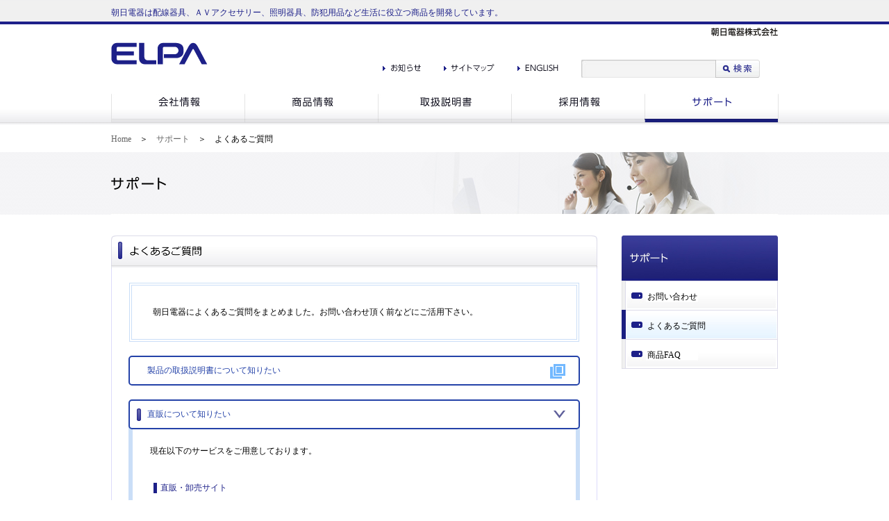

--- FILE ---
content_type: text/html
request_url: https://www.elpa.co.jp/inquiry/faq.html
body_size: 5009
content:
<!DOCTYPE html PUBLIC "-//W3C//DTD XHTML 1.0 Transitional//EN" "http://www.w3.org/TR/xhtml1/DTD/xhtml1-transitional.dtd">
<html xmlns="http://www.w3.org/1999/xhtml">
<head>
	<meta http-equiv="Content-Type" content="text/html; charset=shift_jis" />
	<meta http-equiv="Pragma" content="no-cache" />
	<meta http-equiv="Cache-Control" content="no-cache" />
	<meta http-equiv="expires" content="0" />
	<title>よくあるご質問　サポート | ELPA 朝日電器株式会社</title>
	<!-- Google Tag Manager -->
	<script>(function(w,d,s,l,i){w[l]=w[l]||[];w[l].push({'gtm.start':
	new Date().getTime(),event:'gtm.js'});var f=d.getElementsByTagName(s)[0],
	j=d.createElement(s),dl=l!='dataLayer'?'&l='+l:'';j.async=true;j.src=
	'https://www.googletagmanager.com/gtm.js?id='+i+dl;f.parentNode.insertBefore(j,f);
	})(window,document,'script','dataLayer','GTM-WQPR4MD');</script>
	<!-- End Google Tag Manager -->
	<meta name="keywords" content="よくあるご質問,ELPA,朝日電器株式会社" />
	<meta name="description" content="朝日電器株式会社のよくあるご質問　サポートページです。朝日電器は配線器具、AVアクセサリー、照明器具、防犯用品など生活に役立つ商品を開発しています。" />
	<meta http-equiv="X-UA-Compatible" content="IE=edge" />
	<meta property="og:url" content="https://www.elpa.co.jp/inquiry/faq.html" />
	<meta property="og:title" content="よくあるご質問　サポート | ELPA 朝日電器株式会社" />
	<meta property="og:description" content="朝日電器株式会社のよくあるご質問　サポートページです。朝日電器は配線器具、AVアクセサリー、照明器具、防犯用品など生活に役立つ商品を開発しています。" />
	<meta property="og:image" content="" />
	<meta property="og:site_name" content="ELPA 朝日電器株式会社" />
	<meta property="og:locale" content="ja_JP" />
	<script language="javascript" type="text/javascript" src="/common/js/jquery.js"></script>
	<script language="JavaScript" type="text/javascript" src="/common/js/base.js"></script>
	<script language="javascript" type="text/javascript" src="/common/js/smoothscroll.js"></script>
	<script type="text/javascript" language="javascript" src="/common/js/ga.js"></script>
	<link rel="stylesheet" type="text/css" href="/common/css/common_inquiry.css" media="all" />
	<style>dl.faqcontent dt{line-height:39px;}</style>
    <script>
		jQuery(document).ready(function($){
			$(document).ready(function(){
				$("dl.faqcontent dt").click(function(){
					var tgtr = $(this).attr("id");
					if(tgtr!=""){
						var tgtd = "a"+tgtr.substr(1,tgtr.length-1);
						var jky = $(this).attr("class");
						if(jky =="opn"){
							$(this).removeClass("opn");
							$("#"+tgtd).css("display","none");
							//$("#"+tgtd).slideUp("slow");
						}else{
							$(this).addClass("opn");
							$("#"+tgtd).css("display","block");
							//$("#"+tgtd).slideDown("slow");
						}
					}
				});
			});
		});
    </script>
</head>
<body>
<!-- Google Tag Manager (noscript) -->
<noscript><iframe src="https://www.googletagmanager.com/ns.html?id=GTM-WQPR4MD" height="0" width="0" style="display:none;visibility:hidden"></iframe></noscript>
<!-- End Google Tag Manager (noscript) -->
<!--incheader start-->
<div id="incheader">
	<div id="incheadera">
		<p>朝日電器は配線器具、ＡＶアクセサリー、照明器具、防犯用品など生活に役立つ商品を開発しています。</p>
		<!-- header start -->
		<div id="header">
			<div id="leftbox">
				<h1><a href="/index.html"><img src="/common/img/img_logo.gif" alt="ELPA 朝日電器株式会社" width="139" height="32" /></a></h1>
			</div>
			<div id="rightbox">
				<span><img src="/common/img/com_name.gif" alt="朝日電器株式会社" width="97" height="12" /></span>
				<ul id="hd_menu">
					<li><a href="/news/newslist.html" title="お知らせ"><img src="/common/img/hd_info_menu.gif" alt="お知らせ" width="55" height="11" border="0" /></a></li>
					<li><a href="/sitemap.html" title="サイトマップ"><img src="/common/img/hd_smap_menu.gif" alt="サイトマップ" width="73" height="11" border="0" /></a></li>
					<li><a href="/en/index.html" title="English Site"><img src="/common/img/hd_en_menu.gif" alt="English Site" width="59" height="11" border="0" /></a></li>
					<form method="post" action="/cgi-bin/search/search.cgi">
					<li id="sea_box"><input name="WORD" type="text" size="20" class="text" value="" /></li>
					<li id="sea_bott"><input name="検索" type="image" id="hd_search" src="/common/img/hd_search_menu.gif" value="search" /></li>
					</form>
				</ul>
			</div>
		</div>
		<!--header end-->
		<!--globalnavigation area start-->
		<div id="globalnav">
			<h2>グローバルナビゲーション</h2>
			<ul>
				<li><a href="/company/" title="会社情報"><img src="/common/img/gn_com_menu.jpg" alt="会社情報" width="192" height="42" class="imgover" /></a></li>
				<li><a href="/product/" title="商品情報"><img src="/common/img/gn_pro_menu.jpg" alt="商品情報" width="192" height="42" class="imgover" /></a></li>
				<li><a href="/manual_dl/" title="取扱説明書"><img src="/common/img/gn_man_menu.jpg" alt="取扱説明書" width="192" height="42" class="imgover" /></a></li>
				<li><a href="/employment/" title="採用情報"><img src="/common/img/gn_rec_menu.jpg" alt="採用情報" width="192" height="42" class="imgover" /></a></li>
				<li><a href="/inquiry/" title="サポート"><img src="/common/img/gn_inq_menu_on.jpg" alt="サポート" width="193" height="42" /></a></li>
			</ul>
		</div>
		<!--globalnavigation area end-->
	</div>
</div>
<!--incheader end-->

<!--wrap start-->
<div id="wrap">
	<!--container start-->
	<div id="container">
		<!--contentsheader start-->
		<div id="contentsheader" class="inquiry">
			<p id="topicspath"><a href="../index.html">Home</a>　＞　<a href="./">サポート</a>　＞　よくあるご質問</p>
			<h1 id="title"><img src="/common/img/inquiry_h1.jpg" height="20" width="79" alt="サポート" /></h1>
		</div>
		<!--contentsarea_inq start-->
		<div id="contentsarea" class="faq">
				<h3><img src="/inquiry/img/faq_title_01.jpg" alt="よくあるご質問" title="よくあるご質問" width="700" height="48" /></h3>
				<p class="summury">朝日電器によくあるご質問をまとめました。お問い合わせ頂く前などにご活用下さい。</p>
                
                
                <dl class="faqcontent">
                    <a href="/manual_dl/" target="_blank" title="取扱説明書ページを表示します" ><dt class="lnk">製品の取扱説明書について知りたい</dt></a>
                    <dt class="opn" id="fone">直販について知りたい</dt>
                    <dd id="aone">
                        <p>現在以下のサービスをご用意しております。</p>
                        
                        <div id="eldct">
                            <h4>直販・卸売サイト</h4>
                            <dl class="detail">
                                <dt>
                                <a href="https://www.elpadirect.jp/" target="_blank">
                                <img src="/common/img/elpadirect_bnr.jpg" alt="直販・卸売サイト エルパダイレクトのバナー画像" />
                                </a>
                                </dt>
                                <dd>
                                一般のお客様向け直販サイト＆小売店様、法人様向け卸売サイトです。左のバナーよりご利用ください。
                                </dd>
                            <br clear="all" />
                            </dl>
                        </div>
                        
                       
                    </dd>
                </dl>
                
                
                <dl class="faqcontent">
                    <dt class="opn" id="ftwo">カタログがほしい</dt>
                    <dd id="atwo">
                        <p>現在、冊子のカタログのご用意がございません。<br />
下記バナーよりWEBカタログがご覧頂けます。各ページ、PDFファイルのダウンロードもできますのでそちらをご活用下さい。</p>
						<p>
                        <a href="/webooks/index.html" target="_blank" title="WEBカタログ">
                        <img src="/inquiry/img/recom_webook.jpg" class="imgover" />
                        </a>
                        </p>
                    </dd>
                </dl>
                
                
                <dl class="faqcontent">
                    <dt class="opn" id="fthr">仕様書や回路図が見たい</dt>
                    <dd id="athr">
                        <p>仕様書・回路図・適合証明書（PSE等）は、開示しておりません。</p>
                    </dd>
                </dl>
                
                
                <dl class="faqcontent">
                    <dt class="opn" id="ffou">修理についていろいろと聞きたい</dt>
                    <dd id="afou">
                        <dl class="faqlist">
                        <dt>修理はどこへ依頼したらよいですか？
                        </dt>
                        <dd>
                        お買い上げ頂いた販売店にお持ち下さい。販売店が遠方である等持ち込みが困難な場合は、お近くの家電量販店等にご依頼下さい。
                        </dd>
                        </dl>
                        
                        
                        <dl class="faqlist">
                        <dt>修理はいくらぐらいかかりますか？
                        </dt>
                        <dd>
                        製品を拝見した上で見積金額を販売店経由でご連絡させて頂いております。
                        </dd>
                        </dl>
                        
                                                
                        <dl class="faqlist">
                        <dt>修理代金のほうが購入代金より高額になるのはなぜですか？
                        </dt>
                        <dd>
                        修理代金には部品の代金以外に分解、診断、交換工賃と輸送運賃が含まれます。そのため修理内容によっては製品の購入代金よりも修理代金の方が高くなる場合もあります。
                        </dd>
                        </dl>

                        
                        
                        <dl class="faqlist">
                        <dt>修理見積は有料ですか？
                        </dt>
                        <dd>
ご依頼頂いた販売店でお尋ね下さい。
                        </dd>
                        </dl>                        

                        
                        
                        <dl class="faqlist">
                        <dt>修理見積をしてもらった後のキャンセルはできますか？
                        </dt>
                        <dd>
                        修理見積後のキャンセルはできます。ただし、見積提示後に修理をするようご連絡頂いた場合で、既に修理作業に着手してしまった場合のキャンセルはお受けできません。
                        </dd>
                        </dl>

                        
                        <dl class="faqlist">
                        <dt>交換した不具合品や部品を戻してもらえますか？
                        </dt>
                        <dd>
                        修理交換した不具合品や部品は処分しておりますのでお客様にはお戻しできません。
                        </dd>
                        </dl>
                        
                        <dl class="faqlist">
                        <dt>録音内容や記録されているデータは保証されますか？
                        </dt>
                        <dd>
                        録音内容や記録されているデータは一切保証されません。
                        </dd>
                        </dl>                        
                        
                        <dl class="faqlist">
                        <dt>自分で修理するので部品のみ売ってほしいのですが。
                        </dt>
                        <dd>
                        お客様ご自身での修理は思わぬ事故につながります。事故発生防止の為、部品の販売は行っておりません。修理はお買い上げ頂いた販売店にご依頼下さい。
                        </dd>
                        </dl>
                        
                        
                        <dl class="faqlist">
                        <dt>自分で修理するので分解、組み立て方法を教えて下さい。
                        </dt>
                        <dd>
                        お客様ご自身での修理は思わぬ事故につながります。事故発生防止の為、分解、組み立て方法についてはお答えしておりません。修理はお買い上げ頂いた販売店にご依頼下さい。
                        </dd>
                        </dl>
                        
                        
                        <dl class="faqlist">
                        <dt>出張修理の依頼はできますか？
                        </dt>
                        <dd>
                        出張修理サービスは行っておりません。
                        </dd>
                        </dl>
                        
                        
                        <dl class="faqlist">
                        <dt>修理期間はどのくらいですか？
                        </dt>
                        <dd>
                        通常弊社カスタマーセンター到着後1～2週間で発送しておりますが、部品待ちや見積回答待ち等で若干日数が延びる場合もございます。
                        </dd>
                        </dl>


                        
                    </dd>
                </dl>
                
                
                
                
                
                <dl class="faqcontent">
                    <dt class="opn" id="ffiv">保証についていろいろと聞きたい</dt>
                    <dd id="afiv">
                        <dl class="faqlist">
                        <dt>販売店で長期保証を申し込んでいますが、直接修理を依頼しても長期保証は適用されますか？
                        </dt>
                        <dd>
                        適用されません。長期保証については販売店が設けている保証となりますので、販売店にご相談下さい。
                        </dd>
                        </dl>
                        
                        <dl class="faqlist">
                        <dt>製品の不具合があり、取り外し・再取り付けの費用が発生しました。補償してもらえますか？
                        </dt>
                        <dd>
                        取り付け・取り外し等の費用は補償できません。
                        </dd>
                        </dl>
                        
                        <dl class="faqlist">
                        <dt>オークションで購入した商品の保証はありますか？
                        </dt>
                        <dd>
                        オークションでお求めの商品につきましては、保証できません。
                        </dd>
                        </dl>
                        
                        <dl class="faqlist">
                        <dt>リサイクルショップで購入した商品の保証はありますか？
                        </dt>
                        <dd>
                        リサイクルショップでお求めの商品につきましては、保証できません。
                        </dd>
                        </dl>
                        
                                                
                        
                        
                        <dl class="faqlist">
                        <dt>保証書をなくしてしまった場合はどうすればよいですか？
                        </dt>
                        <dd>保証書をなくしてしまった場合でも、その製品をいつ、どこでご購入されたかが確認できる証明書（レシート、納品書等）をご提示頂ければ弊社の無償修理・交換規定が適用されます。
                        </dd>
                        </dl>
                        
                        <dl class="faqlist">
                        <dt>保証書欄が未記入でも保証は適用されますか？
                        </dt>
                        <dd>
                        保証書欄が未記入でも、その製品をいつ、どこでご購入されたかが確認できる証明書（レシート、納品書等）をご提示頂ければ弊社の無償修理・交換規定が適用されます。
                        </dd>
                        </dl>
                        
                        
                        <dl class="faqlist">
                        <dt>製品を誤って使用したり、落としてしまい故障してしまった場合でも、保証期間内の場合は無償で修理できますか？
                        </dt>
                        <dd>
                        取扱説明書や本体に表示の注意書きに従った使用で保証期間内に故障した場合は無償修理となりますが、以下の場合は有償修理となります。
                            <ul>
                            <li>
                            使用上の誤り及び不当な修理や改造による故障及び損傷
                            </li>
                            <li>
                            お買い上げ後の輸送、落下等による故障及び損傷
                            </li>
                            
                            <li>
                            火災、地震、水害、落雷、その他天災地変及び公害、塩害、ガス害（硫化ガス等）、異常電圧、指定外の使用電源（電圧、周波数）等による故障及び損傷
                            </li>
                            <li>
                            車両、船舶等に搭載された場合に生ずる故障及び損傷
                            </li>
                            <li>
                            一般家庭用以外（例えば業務用等）に使用された場合の故障及び損傷
                            </li>
                            <li>
                            保証書（購入時期が確認できる証明書含む）の添付がない場合
                            </li>
                            <li>
                            保証書（購入時期が確認できる証明書含む）の字句を書換えられた場合
                            </li>
                            </ul>
                        </dd>
                        </dl>
                        
                        
                        <dl class="faqlist">
                        <dt>保証期間は過ぎているが、使用頻度は少ない。無償で保証してもらえますか？
                        </dt>
                        <dd>
                        使用頻度ではなく購入日からの保証期間となりますので、保証期間が過ぎている場合は有償修理となります。
                        </dd>
                        </dl>                        
                        
                        
                        <dl class="faqlist">
                        <dt>購入当初から調子が悪かったが、我慢して使っていた。保証期間は過ぎているが不便なので無償で修理してほしい。
                        </dt>
                        <dd>購入日からの保証期間の適用となりますので、保証期間が過ぎている場合は購入当初の状態に関わりなく、有償修理となります。
                        </dd>
                        </dl>
                        
                    </dd>
                </dl>
                
		</div>
		<!--contentsarea_inq end-->
			<!--side navi start-->
			<div id="sidenav">
			<h3><img src="/common/img/inquiry_h3.jpg" width="55" height="16" alt="サポート" /></h3>
            <ul class="sidemenu">
            <li><a href="/inquiry/">お問い合わせ</a></li>
			<li class="side_now"><a href="/inquiry/faq.html">よくあるご質問</a></li>
			<li class="last"><a href="/inquiry/faq/">商品FAQ</a></li>
            </ul>
			</div>
			<!--side navi end-->
		
		
		

		<!--recommend_area end-->		
  <!--pageup start-->
	<p id="pageup"><a href="#incheader"><img src="/common/img/page_up.gif" alt="このページの先頭へ" /></a></p> 
  <!--pageup end--> 
	</div>
	<!--footer start-->
	<div id="outfooter">
		<div id="footer">
			<h2>サイトインフォメーション</h2>
			<dl>
				<dt>					
					<img src="/common/img/top_tel_num.gif?12" alt="お問い合わせのご案内／大阪（本社）072-871-1166／東京042-473-0159／受付時間／平日9：00～17：30（土、日、祝日、弊社休業日は除く）" width="501" height="96" class="imgover" usemap="#inqbtn"/>
					<map name="inqbtn">
<area href="/inquiry/faq/" shape="rect" alt="商品FAQ" coords="397,7,490,42" style="border:none;outline:none;">
<area href="/inquiry/faq.html" shape="rect" alt="よくあるご質問" coords="397,49,490,84" style="border:none;outline:none;">
</map>
				</dt>
				<dt class="after">
					<ul>
						<li><a href="/inquiry/">サポート</a></li>
						<li><a href="/safety.html">製品安全自主行動指針</a></li>
						<li><a href="/coc.html">企業行動規範</a></li>
					</ul>
				</dt>
				<dt class="after">					<ul>
						<li><a href="/policy.html">プライバシーポリシー</a></li>
						<li><a href="/sitemap.html">サイトマップ</a></li>
						<li><a href="/agreement.html">サイト利用規約</a></li>
					</ul>
				</dt>
			</dl>
		</div>
	<p id="footcopyright">copyright@2013 ASAHI ELECTRIC CO., LTD All rights Reserved.</p>		
	</div>
	<!--footer end-->
</div>
<!--wrap end-->
<script type="text/javascript">
var gaJsHost = (("https:" == document.location.protocol) ? "https://ssl." : 
"http://www.");
document.write(unescape("%3Cscript src='" + gaJsHost + 
"google-analytics.com/ga.js' type='text/javascript'%3E%3C/script%3E"));
</script>
<script type="text/javascript">
var pageTracker = _gat._getTracker("UA-4293372-1");
pageTracker._initData();
pageTracker._trackPageview();
</script>
</body>
</html>


--- FILE ---
content_type: text/css
request_url: https://www.elpa.co.jp/common/css/common_inquiry.css
body_size: -8
content:
@charset "UTF-8";

@import "base.css";
@import "globalnav.css";
@import "in_style.css";
@import "style_inquiry.css";

--- FILE ---
content_type: text/css
request_url: https://www.elpa.co.jp/common/css/base.css
body_size: 1327
content:
@charset "shift-jis";
/*
	base
*/


body {
	background-color:#ffffff;
	text-align:center;
	font-size:12px;
	font-family:Meiryo, "Hiragino Sans", "Hiragino Kaku Gothic ProN", "sans-serif";
}

body,h1,h2,h3,h4,h5,p,ul,ol,
li,dl,dt,dd,form,hr {
	margin:0;
	padding:0;
}

h1,h2,h3{
	font-size:110%;
	layout-grid-mode:char;
	layout-grid-char:3px;
}

img,input,select,textarea {
	verticalalign:middle;
}

img {
	border:0;
}


/*
	link
*/
a {
	text-decoration:none;
	color:#2442A8;
}

a:hover {
	text-decoration:none;
	color:#3C8FEC;
}



/*
	incheader area
*/
div#incheader{
	background:#EEEEF0 url("/common/img/head_bg.jpg") left bottom repeat-x;
	min-width:961px;
	height:177px;
}

/*---IE6 hack---*/
* html div#incheader{
	background:#EEEEF0 url("/common/img/head_bg.jpg") left 1px repeat-x;
}

div#incheader div#incheadera{
	width:961px;
	height:177px;
	margin: 0 auto;	
	text-align:left;
}

div#incheader div#incheadera p{
	color:#1D2089;
	height:25px;
	padding-top:10px;
}


/*
	wrap area
*/
div#wrap {
	padding:0 0 30px 0;
	text-align:center;
	background:#ffffff url("/common/img/wrap_bg.jpg") left top repeat-x;
	overflow: hidden;
}

/*---IE6 hack---*/
* html div#wrap{
	background:#ffffff url("/common/img/wrap_bg.jpg") 0px -3px repeat-x;
}

div#container {
	width:960px;
	margin:0 auto 0 auto;
	text-align:left;
}



/* header Area */
div#header {
	height:100px;
	position:relative;
}

div#header div#leftbox {
	float:left;
	width:389px;
	height:100px;
}

div#header div#leftbox h1{
	margin:26px 0 0 0;
}

div#header div#leftbox h1#sp_logo_title{
	display:none;
}

div#header div#rightbox {
	float:right;
	width:570px;
	height:100px;
	text-align:right;
	vertical-align:middle;
}

div#header div#rightbox ul{
	padding:34px 0 0 0;
	list-style-type:none;
	height:30px;
}

div#header div#rightbox ul#hd_menu li {
	float:left;
	padding:0px 33px 0px 0px;
	text-align:left;
}

div#header div#rightbox ul#hd_menu li img{
	padding-top:6px;
	vertical-align:middle;
}


div#header div#rightbox ul#hd_menu li#sea_box,div#header div#rightbox ul#hd_menu li#sea_bott{
	padding:0px; !important
}

div#header div#rightbox ul#hd_menu li#sea_box{
	width: 193px;
	background:transparent url("/common/img/textbg.jpg") no-repeat;
	height:26px;
	vertical-align:middle;
}

div#header div#rightbox ul#hd_menu li#sea_box input.text{
	color : #747862;
	width: 191px;
	background:transparent url("/common/img/textbg.jpg") no-repeat;
	height:26px;
	border:0px;
	margin:0px;
	font-size:16px;
}


div#header div#rightbox ul#hd_menu li#sea_bott{
	margin-left:0px;
}


div#header div#rightbox span img{
	padding-top:5px;
}



/* contents Area */
/* For Firefox_Opera_Safari */
div#contentsarea:after {
	content:".";
	display:block;
	height:0px;
	visibility:hidden;
}


div#contentsarea {
	display:inline-block;
	zoom:1;/*for IE 5.5-7*/
}

/* Win版IE5および6対策 */
/* Hides from IE-mac \*/
* html div#contentsarea {
	height:1%;
}

div#contentsarea {
	display:block;
}
/* End hide from IE-mac */



/* Footer Area */
div#outfooter {
	background:#FFFFFF url("/common/img/footer_bg.gif") repeat-x;
	clear:both;
}

div#outfooter div#footer{
	width:960px;
	height:120px;
	margin: 0 auto;
	/*position:relative; for productindex 20131018*/
	text-align:left;
	display:inline-block;	/*20131010 add for print*/
}
	
div#outfooter div#footer dl{	
	padding-top:13px;
}
	
div#outfooter div#footer dl dt{
	float:left;
	padding:0px 33px 0px 0px;
	text-align:left;
	margin:0px 13px 0px 0px;
	border-right:#dadadc solid 1px;
	height:100px;
}


div#outfooter div#footer dl dt ul li{
	list-style:none;
	background:url("/common/img/foot_pig.gif") no-repeat;
	padding:0px 0px 0px 22px;
	margin:8px 0px 5px 0px;
}


div#footer a {
	color:#1D2089;
	text-decoration:none;
}

div#footer a:hover {
	color:#1D2089;
	text-decoration:underline;
}

div#footer h2,
div#header div#rightbox ul#hd_menu li#sea_bott span,
div#sidr-right {
	display:none;
}


p#footcopyright {
	width:960px;
	margin: 0 auto;
	position:relative;
	text-align:right;
	padding-top:13px;
}


/* Clear Element */

.clr {
	clear: both;
	height: 1px;
	width: 1px;
	padding: 0;
	margin: 0 -1px -1px 0;
	overflow: hidden;
	border: 0;
	font-size: 0;
	line-height: 0;
}

.pkg:after {
	content: " ";
	display: block;
	visibility: hidden;
	clear: both;
	height: 0.1px;
	font-size: 0.1em;
	line-height: 0;
}

* html .pkg {
	display:inline-table;
}


/* no ie mac \*/
* html .pkg {
	height:1%;
}

.pkg {
	display:block;
	position:relative;
}

  
  input.text:-ms-input-placeholder {
    color: #f4f4f4!important;
  }


/*サイト内検索ボックス*/
::-webkit-input-placeholder{
	
	padding-left:1px;
	color:#f4f4f4;
	}
::-moz-placeholder{ color:#f4f4f4;}
:-moz-placeholder{ color:#f4f4f4;}

--- FILE ---
content_type: text/css
request_url: https://www.elpa.co.jp/common/css/globalnav.css
body_size: 37
content:


/* �� Globalnav Area �� */
div#globalnav h2{
	display:none;
}

div#globalnav ul{
	width: 961px;
	height:42px;
}

div#globalnav li{
	float:left;
	line-height:0;
	list-style: none;
	position:relative;
	z-index:1;
	height:42px;
}

div#globalnav li span{
	display:none;
}

--- FILE ---
content_type: text/css
request_url: https://www.elpa.co.jp/common/css/in_style.css
body_size: 1121
content:
@charset "shift-jis";
/*
	in_style
*/


/*
	header area
*/
div#header{
	background:#fff;
}


/*
	contentsheader area
*/
div#contentsheader{
	position:relative;
	clear:left;
}

/* ---Hides from IE-mac---*/
div#contentsheader{
	top:0;
}

p#topicspath{
	margin:0px;
	padding:15px 0px 15px 0px;
	height:12px;
}

p#topicspath a{
	color:#666;
	text-decoration:none;
}

p#topicspath a:hover{
	text-decoration:underline;
}


/*
	contentsarea Area
*/
div#contentsarea{
	width:698px;
	border:#DCDBFB solid 1px;
	float:left;
	margin-top:30px;
	margin-bottom:26px;
	padding-bottom:25px;
}

div#contentsarea table{
	border:0;
	padding:0;
}

div#contentsarea table caption{
	display:none;
}


/*
	content area
*/
div#content h3 {
	 background:url("/common/img/employ_h3_bg.jpg") top left no-repeat;
	 height:33px;
	 width:625px;
	 padding:12px 0px 0px 25px;
	 margin-bottom:20px;
	 clear:both;
}

div#content h3.inbox{
	 background:url("/common/img/employ_h3_bg.jpg")  no-repeat scroll -1px -1px transparent;
}

/*---IE6 hack---*/
*html div#content h3.inbox{
	width:623px;
}

div#content h4{
	background:url("/common/img/manu_h4_bg.jpg") top left repeat-x;
	padding:10px 0px 0px 9px;
	height:28px;
	font-size:12px;
}


/*
	sidenavi area
*/
div#sidenav{
	width:225px;
	float:right;
	margin-top:30px;
	margin-left:35px;
}

/*---IE6 hack---*/
div#sidenav{
	_margin-left:0px;
}

div#sidenav h3{
	background:url("/common/img/sidenav_title_bg.jpg") top left no-repeat;
	color:#ffffff;
	width:213px;
	height:16px;
	padding:23px 0px 26px 12px;
}

div#sidenav ul.sidemenu{
	margin:0px;	
}

/*---IE hack---*/
* html div#sidenav ul.sidemenu{
	margin-top:-4px;
}


div#sidenav ul.sidemenu li{
	list-style:none;
	width:188px;
	margin:0px;
	padding-left:37px;
	background:url("/common/img/sidemenu_bg.jpg") top left no-repeat;
	background-position:
}


div#sidenav ul.sidemenu li a{
	cursor:pointer;
	color:#000000;
	display: block;
	height: 12px;
	width: 100%;
	padding:15px 0px 15px 0px;
}

div#sidenav ul.sidemenu li ul.chd_sidemenu li a{
	cursor:pointer;
	color:#000000;
	width:100%;
	display:block;
	height:12px;
	padding:9px 0px;
}

/* For safari (-- ul list space delete--) */
@media screen and (-webkit-min-device-pixel-ratio:0) {
	div#sidenav ul.sidemenu{
		margin:0;
		padding:0;
		letter-spacing: -1em;
		word-spacing: -1em;
	}
}

@media screen and (-webkit-min-device-pixel-ratio:0) {
	div#sidenav ul.sidemenu li{
		letter-spacing: normal;
		word-spacing:normal;
		vertical-align:middle;
	}
}


div#sidenav ul.sidemenu li.last{
	border-bottom:#DCDBE9 solid 1px;
}

div#sidenav ul.sidemenu li:hover{
	background:url("/common/img/sidemenu_bg_on.jpg") top left no-repeat;	
}

*html div#sidenav ul.sidemenu li a:hover{
	background:url("/common/img/sidemenu_bg_on.jpg") top -37px no-repeat;	
}

div#sidenav ul.sidemenu li.side_now{
	background:url("/common/img/sidemenu_bg_on.jpg") top left no-repeat;	
}

div#sidenav ul.sidemenu ul.chd_sidemenu{
	background:url("/common/img/chd_sidemenu_bg.jpg") top left no-repeat;
	cursor:pointer;
	height:120px;
	margin:0px 0px 0px -37px;
}

div#sidenav ul.sidemenu ul.chd_sidemenu li{
	background:none;
	background:url("/common/img/new_arrow.jpg") 21px 1.0em no-repeat;
}

div#sidenav ul.sidemenu ul.chd_sidemenu li:hover{
	background:url("/common/img/chd_sidemenu_bg_on.jpg") no-repeat scroll 6px top transparent;
}

*html div#sidenav ul.sidemenu ul.chd_sidemenu li a:hover{
	background:url("/common/img/chd_sidemenu_bg_on.jpg") top -33px no-repeat transparent;	
}

div#sidenav ul.sidemenu ul.chd_sidemenu li.side_now {
	background:url("/common/img/chd_sidemenu_bg_on.jpg") no-repeat scroll 6px 2px transparent;
	cursor: pointer;
}


/*
	sidenavi pickup area
*/
div#sidenav ul.pickuparea{
	margin-top:20px;
	margin-top:35px\9;
}

div#sidenav ul.pickuparea li{
	list-style:none;
	padding-bottom:7px;
}

div#sidenav ul.pickuparea li.bordhr{
	background:url("/common/img/sidenav_dot.gif") top left repeat-x;
	height:1px;
	width:225px;
	margin:13px 0px 20px 0px;
}


/*
	pageup
*/
p#pageup{
	clear:both;
	text-align:right;
}


/*
	table style
*/
div#contentsarea table{
	margin:15px 0 2em 0;
	width:650px;
}

div#contentsarea table tr th,
div#contentsarea table tr td {
	line-height:1.3;
	font-size:12px;
	text-align:left;
	vertical-align:top;
	padding:10px 0 10px 8px;
	border-top:#DADCEB solid 1px;
	border-left:#DADCEB solid 1px;
	empty-cells:show;
}

div#contentsarea table tr th{
	background:#F7F7F9;
	width:180px;
}

div#contentsarea table tr td{
	border-right:#DADCEB solid 1px;
}

div#contentsarea table tr th.lastc,
div#contentsarea table tr td.lastc {
	border-bottom:#DADCEB solid 1px;
}

div#contentsarea table tr td.non_right_b{
	border-right:none;
}

div#contentsarea table tr td.lastrl{
	border-right:#DADCEB solid 1px;
}

div#contentsarea table tr td.non_left_b{
	border-left:none;
	text-align:center;
	padding:10px 10px;
}

--- FILE ---
content_type: text/css
request_url: https://www.elpa.co.jp/common/css/style_inquiry.css
body_size: 2507
content:

/*
	style_inquiry
*/

/*
	contentsheader area
*/
div#contentsheader h1{
	height:20px;
	padding:35px 0px 35px 0px;
	background:url("/inquiry/img/inquiry_h1_bg.jpg") no-repeat 0 0;
}


div#contentsheader h1.houjin{
	background:url("/inquiry/img/houjin_inquiry_h1_bg.jpg") no-repeat 0 0;
}


/*---IE 6 hack---*/
* html div#contentsheader h1{
	background:url("/inquiry/img/inquiry_h1_bg.jpg") no-repeat 0px -2px;
	margin-top:-2px;
}

/*
	contentsarea
*/
div#contentsarea .inq_tel{
	border:#999999 solid 1px;
	margin:5px 0px 10px 0px;
}

div#contentsarea{
	text-align:center;
	padding-bottom:0px;
}

div#contentsarea  h3,
div#inq_web  h3
{
	margin-top:-1px;
	margin-left:-1px;
}

* html div#contentsarea  h3,
* html div#inq_web  h3
{
	position:absolute;
	margin-top:-1px;
	margin-left:-26px;
	z-index:5;
}

div#contentsarea h2{
	background:#F2F2F2;
	padding:7px;
}

div.inq_detail{
	margin:20px auto 30px auto;
	width:650px;
	text-align:left;
}

div.inq_detailp{
	border:#c8e9ff solid 1px;
	padding:0px 15px 15px 15px;
	width:620px;
}

div.inq_detailh{
	border:#d2f0d2 solid 1px;
	padding:0px 15px 15px 15px;
	width:620px;
}

div.inq_detailp h5,
div.inq_detailh h5{
	margin:0px 0px 0px -15px;
	
}

html>/**/div.inq_detailp h5,
div.inq_detailh h1{
margin-lef/***/t: -17px\9; /* IE8 */
}




* html div.inq_detail{
	padding-top:58px;
}

* html div.inq_detail h3{
	margin-top:-58px;
}


div.inq_detail ul li {
	list-style:none;
}

div.inq_detail ul li span{
	display:block;
	border-right:#DBDBDB solid 1px;
	margin-right:20px;
	padding-top:35px;
	width:120px;
	height:55px;
	float:left;
	vertical-align:middle;
	font-weight:bold;
	font-size:140%;
}

div.inq_detail p{
	line-height:1.8em;
}

div.inq_detail p#emp_inq{
	width:620px;
	text-align:center;
	background:url("/employment/img/emp_inq_bg.jpg") top left repeat-x;
	height:60px;
	padding-top:15px;
	margin:20px 0px 20px 0px;
}

div#inq_web{
	float:left;
	width:698px;
	border: 1px solid #DCDBFB;
	text-align:center;
	padding-bottom:0px;
	}

div#recommend_area{
	float:left;
	width:700px;
	text-align:center;
	background:#E0F2FE;
	margin:20px 0px;
}

div#recommend_area_detail{
	margin:8px auto;
	width:650px;
	text-align:left;
	background:#F7FAFF;
	padding:20px 17px;
}

div#recommend_area_detail h4{
	margin-bottom:10px;
}

div#recommend_area_detail p{
	line-height:2.0em;
}

div#recommend_area_detail ul li {
	list-style:none;
	display:inline-block;
	margin-right:5px;
	margin-top:10px;
}

/*---IE6 hack---*/
div#recommend_area_detail ul li {
	_display: inline;
	_zoom: 1;
}
 
/*---IE7 hack---*/
*:first-child+html div#recommend_area_detail ul li {
  display: inline;
  zoom: 1;
}

div#recommend_area_detail ul li.last {
	margin-right:0px;
}

p.attension {
	background: none repeat scroll 0 0 #F2F9FF;
	color: #1D2089;
	padding: 10px 15px 10px 15px;
	text-align: left;
	width: 590px;
	margin-top:20px;
}

p.info{
	clear:both;
	margin-bottom:0px !important;
}

p.attention_red{
	margin:15px 0px;
	color:#FF0000;
	padding:15px;
	background:#FFE8E8;
	border:#FF8080 solid 1px;

}



div#contentsarea table{
	margin:0 0 2em 0;
	width:650px;
	border-collapse : collapse;
	border:1px solid #DADCEB;
}

div#contentsarea table tr th,
div#contentsarea table tr td {
	line-height:1.3;
	font-size:12px;
	text-align:left;
	vertical-align:top;
	padding-top:10px;
	empty-cells:show;
}

div#contentsarea table tr th{
	color:#000000;
	font-weight:normal;
	width:150px;
}

div#contentsarea table tr td{
	padding-left:8px;
}


div#contentsarea table tr td.dodl{
	border-top:	#CDCDCD 1px dashed!important;
}

div#contentsarea table tr{
	background:none!important;
}

.attension_hol{
		color:#FF0000;
		padding:15px!important;
		background:#FEEED3 top left;
		width: 620px;
    	margin:10px auto!important;
		border:solid 1px #FFBFBF;
		text-align:left;
		line-height: 1.8em;
		font-size:12px;
}

/*faq*/

.faq{
	text-align:left!important;
	    padding-bottom: 20px !important;
}

p.summury{
	width: 580px;
    margin: 20px auto;
    padding: 30px;
    border: 4px double #CADEF7;	
}

dl.faqcontent dt{
	height:39px;
	vertical-align:middle;
	background-color:#fff;
	background-image:url("../../inquiry/img/f_icon.gif") ,url("../../inquiry/img/dt_arrow.gif");
	background-position:10px center,610px,center;
	background-repeat:no-repeat,no-repeat;	
	background-blend-mode: multiply;
	padding-left:25px;
	cursor:pointer;
	border:2px solid #2442A8;
	position:relative;
	z-index:5;
	border-radius:5px;
}

dl.faqcontent dt:hover,
dl.pfaqcontent dt:hover{
	color:#3C8FEC;
}

dl.faqcontent dt.opn{
	background-color:#fff;
	background-image:url("../../inquiry/img/f_icon.gif") ,url("../../inquiry/img/dt_arrow_on.gif");
	background-position:10px center,610px,center;
	background-repeat:no-repeat,no-repeat;	
	background-blend-mode: multiply;
	cursor:pointer;
	color:#2442A8;
	border:2px solid #2442A8;
	position:relative;
	z-index:5;
	line-height:39px;
}

dl.pfaqcontent dt.opn{
	background-color:#fff;
	background-image:url("../../inquiry/img/faqq_bg.gif") ,url("../../inquiry/img/dt_arrow_on.gif")!important;
	background-position:10px center,610px,center;
	background-repeat:no-repeat,no-repeat;	
	background-blend-mode: multiply;
	cursor:pointer;
	color:#2442A8;
	border:2px solid #5984F9;
	position:relative;
	z-index:5;
	padding-left:40px;
	line-height:39px;
}

dl.pfaqcontent dt{
	height:39px;
	line-height:39px;
	vertical-align:middle;
	background-color:#fff;
	background-image:url("../../inquiry/img/faqq_bg.gif") ,url("../../inquiry/img/dt_arrow.gif");
	background-position:10px center,610px,center;
	background-repeat:no-repeat,no-repeat;	
	background-blend-mode: multiply;
	padding-left:25px;
	cursor:pointer;
	border:2px solid #5984F9;
	position:relative;
	z-index:5;
	border-radius:5px;
	padding-left:40px;
}


dl.pfaqcontent dt#ffifteen,
dl.pfaqcontent dt#ftwentyfive{
	height:auto;
	background-image:url("../../inquiry/img/faqq_bg.gif") ,url("../../inquiry/img/dt_arrow.gif");
	background-position:10px 10px,610px,center;
	background-repeat:no-repeat,no-repeat;	
	background-blend-mode: multiply;
	padding:10px 50px 10px 40px;	
	line-height:20px;
}


p.anstxt{
	background:url("../../inquiry/img/pfaqa_bg.gif") left top no-repeat;
	padding-left:30px;
	line-height:28px!important;	
	cursor:default;
	border:none;	
}


dl.faqcontent dt.lnk,
dl.pfaqcontent dt.lnk{
	background:url("../../inquiry/img/linkarrow.gif") 605px center no-repeat;
	margin-bottom:20px;
	cursor:pointer;
	line-height:39px;
}


dl.faqcontent dd,
dl.pfaqcontent dd{
	margin-top:-15px;
	width:618px;
	padding:15px 10px 5px 10px;
	
	border:6px solid #CADEF7;
	z-index:2;
	position:relative;

}

dl.faqcontent dd p,
dl.pfaqcontent dd p{
	margin:15px;
	line-height:20px;	
}

dl.faqcontent,
dl.pfaqcontent{
	width:650px;
	margin:20px auto;
}

dl.faqcontent dd div,
dl.pfaqcontent dd div{
	width:590px;
	margin:5px 20px;
	padding:5px 0px;
}

dl.faqcontent dd h4,
dl.pfaqcontent dd h4{
	background:url("../../inquiry/img/h4_icon.gif") left center no-repeat;
	padding:15px 0px 15px 10px;	
	font-weight:normal;
	color:#1D2088;
}

div#content .pfaqarea h3{
	background-color:#151B8E!important;
	background-image:url(../../inquiry/img/h3_arrow.png)!important;
    background-position: 610px, center;
    background-repeat: no-repeat;
	padding:10px!important;
	color:#fff;
	width:630px!important;
	height:auto!important;
	margin:0 auto!important;
	margin-top:15px!important;
}

div#content .pfaqarea h3.opn{
	background-color:#151B8E!important;
	background-image:url(../../inquiry/img/h3_arrow_on.png)!important;
    background-position: 610px, center;
    background-repeat: no-repeat;
}


.pfaqcontent table{		
	width:95%!important;
	margin:5px 15px!important;	
	border: #B7BBD9 solid 1px!important;	
}

.pfaqcontent table tr th{
	text-align:center!important;
	vertical-align:middle!important;
	width:130px!important;
	border-top: #B7BBD9 solid 1px!important;
    border-left: #B7BBD9 solid 1px!important;	
}
.pfaqcontent table tr td{
	line-height:20px!important;
	border-top: #B7BBD9 solid 1px!important;
    border-left: #B7BBD9 solid 1px!important;
	border-right: #B7BBD9 solid 1px!important;	
}


.pfaqcontent ul{
	margin:5px 20px 5px 30px;	
}

.pfaqcontent ul li{
	line-height: 22px;
	font-size:14px;	
}

.pfaqcontent img.intimg{
	width:100%;
}

.rgtimg{
	width:100%;
	text-align:right;	
}

.cntimg{
	width:50%;
	margin:0px;
	text-align:center;
	float:left;
	font-weight:bold;
}

.prdinfo{
	width:650px;
	margin:15px auto;
	margin-bottom:10px;	
}

.prdinfo .leftbox{
	float:left;
	width:50%;
	text-align:center;
}

.prdinfo .rightbox{
	float:right;
	width:50%;	
}

.prdinfo .rightbox h2{
	background:none!important;
	padding:5px 0px!important;
	font-size:20px;	
}

.prdinfo .hinban{
	font-size:14px;
}

ul.propage{
	margin:20px 0px;
	padding:15px;
	border:1px dotted #ADBEED;	
}
ul.propage li{
	list-style:none;
	padding:5px 0px 5px 10px;
	background:url("../img/dec_rsaquo_product2.gif") left center no-repeat;
}

.rdtxt{
	color:#ff0000;	
}

.attstxt{
	margin-left:15px;
}

.summuryp{
	width: 616px;
    margin: 0px auto;
    padding: 15px;
    /*border: 2px solid #D3AC3F;*/
	border: 2px solid #151B8E;
}

.summuryp ul{
	margin:10px 10px 0px 10px;	
}


.summuryp ul li{
	list-style:none;
	padding:0px 0px 0px 30px;
	font-size:15px;
	/*line-height:40px;
	background:url("../../inquiry/img/faq_icon.gif") 0px 5px no-repeat*/
	
    line-height: 30px;
    background: url(../../inquiry/img/faq_icon.gif) 0px 3px no-repeat;
    background-size: 20px;
}

.summuryp ul li a{
	color:#666;
}

.summuryp ul li a:hover{
	text-decoration:underline;
}

p.catelastp{
	text-align:right;
	padding:10px 15px 10px 0px;	
}

dl.detail dt{
	background: none!important;
    width: 270px!important;
    height: 130px!important;
    float: left;
	cursor:default;
	border:none;
}

dl.detail dd{
	border:none!important;
	width:230px!important;
	float:left;
	line-height:24px;
	vertical-align:top;
}
dl.faqlist{
	margin-bottom:15px;
}

dl.faqlist dt{
	background:url("../../inquiry/img/faqq_bg.gif") left top no-repeat;
	padding-left:35px;
	padding-top:5px;
	cursor:default;
	border:none;
}

dl.faqlist dt:hover,
dl.detail dt:hover{
	color:#000;
}

dl.faqlist dd{
	background:#D9E4FF url("../../inquiry/img/faqa_bg.gif") 15px 17px no-repeat;
	width:470px;
	margin-left:35px;
	padding:20px 30px 20px 55px;
	border:none;
	line-height:20px;
	margin-top:0px!important;
}

dl.faqlist dd ul{
	margin:15px;	
}

dl.faqlist dd ul li{
	list-style:katakana-iroha;
}


div#eldct dl,
div#elbtb dl{
	background:url(../img/inq_waku.png) left top repeat;
	padding:15px 0px;
}

p.rgtxt{
	text-align:right;
	margin-bottom:5px!important;	
}
ul.manualink {
	padding: 10px 15px;
    margin-left: 15px;
	margin-top:25px;
    background: #EEEEEE;	
}

ul.manualink p{
	margin:5px 0px!important;
	background:url("../img/manu_icon.gif") left center no-repeat;
	padding-left:30px;
}

ul.manualink li span.hinban{
	background:#151B8E;
	color:#fff;
	margin-right:10px;
	padding:5px;
	font-weight:bold;
	letter-spacing:2px;	
}

ul.manualink li{
	padding:5px;
	list-style:none;	
}

body#faq div#content{
	width:650px;
	margin:20px auto;	
}

body#faq div#content p{
	line-height: 18px;	
}

body#faq div#content div#cr_box,
body#faq div#content div#av_box{
	border:#ccc 1px dashed;
	padding:15px;
	margin:20px 0px;
}

body#faq div#content div#cr_box h4,
body#faq div#content div#av_box h4{
	background:#FF7700;
	width: 100px;
    text-align: center;
    height: 15px;
    line-height: 15px;
    padding: 5px;
	color:#fff;
}

body#faq div#content div#av_box h4{
	background:#D8DB9B;
	color:#000;
}

body#faq div#content ul{
	margin:15px 0;	
}


body#faq div#content ul li{
	list-style:none;
	line-height: 15px;
	padding: 5px 0 5px 25px;
	font-size:14px;
	background:url("/inquiry/img/arrow.gif") left center no-repeat;
}

--- FILE ---
content_type: application/javascript
request_url: https://www.elpa.co.jp/common/js/base.js
body_size: 1876
content:
//サイトURL
var siteurl='/';

//ロールオーバー
function initRollovers() {
	if (!document.getElementById) return
	
	var aPreLoad = new Array();
	var sTempSrc;
	var aImages = document.getElementsByTagName('img');

	for (var i = 0; i < aImages.length; i++) {		
		if (aImages[i].className == 'imgover') {
			var src = aImages[i].getAttribute('src');
			var ftype = src.substring(src.lastIndexOf('.'), src.length);
			var hsrc = src.replace(ftype, '_on'+ftype);

			aImages[i].setAttribute('hsrc', hsrc);
			
			aPreLoad[i] = new Image();
			aPreLoad[i].src = hsrc;
			
			aImages[i].onmouseover = function() {
				sTempSrc = this.getAttribute('src');
				this.setAttribute('src', this.getAttribute('hsrc'));
			}	
			
			aImages[i].onmouseout = function() {
				if (!sTempSrc) sTempSrc = this.getAttribute('src').replace('_on'+ftype, ftype);
				this.setAttribute('src', sTempSrc);
			}
		}
	}
}

//ロールオーバープリロードイメージ
//if(document.images){
//loadimg=new Array()
//loadimg[0] = new Image();loadimg[0].src=siteurl+"common/img/btn_gn2_open.gif";
//loadimg[1] = new Image();loadimg[1].src=siteurl+"common/img/btn_gn5_open.gif";
//loadimg[2] = new Image();loadimg[2].src=siteurl+"common/img/btn_site_search_on.gif";
//}

//Flashロードスクリプト
function AC_AddExtension(src, ext)
{
  if (src.indexOf('?') != -1)
    return src.replace(/\?/, ext+'?'); 
  else
    return src + ext;
}

function AC_Generateobj(objAttrs, params, embedAttrs) 
{ 
  var str = '<object ';
  for (var i in objAttrs)
    str += i + '="' + objAttrs[i] + '" ';
  str += '>';
  for (var i in params)
    str += '<param name="' + i + '" value="' + params[i] + '" /> ';
  str += '<embed ';
  for (var i in embedAttrs)
    str += i + '="' + embedAttrs[i] + '" ';
  str += ' ></embed></object>';

  document.write(str);
}

function AC_FL_RunContent(){
  var ret = 
    AC_GetArgs
    (  arguments, ".swf", "movie", "clsid:d27cdb6e-ae6d-11cf-96b8-444553540000"
     , "application/x-shockwave-flash"
    );
  AC_Generateobj(ret.objAttrs, ret.params, ret.embedAttrs);
}

function AC_SW_RunContent(){
  var ret = 
    AC_GetArgs
    (  arguments, ".dcr", "src", "clsid:166B1BCA-3F9C-11CF-8075-444553540000"
     , null
    );
  AC_Generateobj(ret.objAttrs, ret.params, ret.embedAttrs);
}

function AC_GetArgs(args, ext, srcParamName, classid, mimeType){
  var ret = new Object();
  ret.embedAttrs = new Object();
  ret.params = new Object();
  ret.objAttrs = new Object();
  for (var i=0; i < args.length; i=i+2){
    var currArg = args[i].toLowerCase();    

    switch (currArg){	
      case "classid":
        break;
      case "pluginspage":
        ret.embedAttrs[args[i]] = args[i+1];
        break;
      case "src":
      case "movie":	
        args[i+1] = AC_AddExtension(args[i+1], ext);
        ret.embedAttrs["src"] = args[i+1];
        ret.params[srcParamName] = args[i+1];
        break;
      case "onafterupdate":
      case "onbeforeupdate":
      case "onblur":
      case "oncellchange":
      case "onclick":
      case "ondblClick":
      case "ondrag":
      case "ondragend":
      case "ondragenter":
      case "ondragleave":
      case "ondragover":
      case "ondrop":
      case "onfinish":
      case "onfocus":
      case "onhelp":
      case "onmousedown":
      case "onmouseup":
      case "onmouseover":
      case "onmousemove":
      case "onmouseout":
      case "onkeypress":
      case "onkeydown":
      case "onkeyup":
      case "onload":
      case "onlosecapture":
      case "onpropertychange":
      case "onreadystatechange":
      case "onrowsdelete":
      case "onrowenter":
      case "onrowexit":
      case "onrowsinserted":
      case "onstart":
      case "onscroll":
      case "onbeforeeditfocus":
      case "onactivate":
      case "onbeforedeactivate":
      case "ondeactivate":
      case "type":
      case "codebase":
        ret.objAttrs[args[i]] = args[i+1];
        break;
      case "width":
      case "height":
      case "align":
      case "vspace": 
      case "hspace":
      case "class":
      case "title":
      case "accesskey":
      case "name":
      case "id":
      case "tabindex":
        ret.embedAttrs[args[i]] = ret.objAttrs[args[i]] = args[i+1];
        break;
      default:
        ret.embedAttrs[args[i]] = ret.params[args[i]] = args[i+1];
    }
  }
  ret.objAttrs["classid"] = classid;
  if (mimeType) ret.embedAttrs["type"] = mimeType;
  return ret;
}


//プルダウンメニュー
/*function MenuOver(x){
obj=document.getElementById
("gnavsub"+x).style.visibility="visible";

obj=document.getElementById
("gnavchange"+x).src=siteurl+"common/img/btn_gn"+x+"_open.gif";
}
function MenuOff(x){
obj=document.getElementById
("gnavsub"+x).style.visibility="hidden";

obj=document.getElementById
("gnavchange"+x).src=siteurl+"common/img/btn_gn"+x+".gif";
}*/

//ヘッダー検索フォーム用ロールオーバー
function HdSearchOver(){
obj=document.getElementById
("hd_search").src=siteurl+"common/img/btn_site_search_on.gif";
}
function HdSearchOff(){
obj=document.getElementById
("hd_search").src=siteurl+"common/img/btn_site_search.gif";
}

/*------------------------------------------------------------
 * stripedtable.js Version 1.0
 * Author : Kyosuke Nakamura
 * http://kyosuke.jp/
 *------------------------------------------------------------
 * 特定classのtable要素内、tr要素に対して交互にクラスをつけます。
 * className : 対象となるテーブルに設定するためのクラス名
 * oddlineClassName : 奇数ラインに付くクラス名
 * evenlineClassName : 偶数ラインに付くクラス名
/*------------------------------------------------------------*/
conf = {
	className : "stripedtable",
	oddlineClassName : "oddline",
	evenlineClassName : "evenline"
}

function setStripedTable(){
	var tables = getElementsByClassName(conf.className);
	for (var i=0, len=tables.length; i<len; i++){
		var table = tables[i];
		var lines = table.getElementsByTagName("tr");

		for (var j=0, llen=lines.length; j<llen; j++){
			tr = lines[j];
			if(j%2==0) {
				tr.className = conf.oddlineClassName;
			} else {
				tr.className = conf.evenlineClassName;
			}
		}
	}
}

function getElementsByClassName(name){
	var elements = new Array();
	var allElements = document.getElementsByTagName('*');
	for (var i=0, len=allElements.length; i<len; i++){
		if (allElements[i].className == name){
			elements.push(allElements[i]);
		}
	}
	return elements;
} 

window.onload = function(){
   setStripedTable();//テーブルの背景ストライプ
   initRollovers();//ロールオーバープリロードイメージ
};